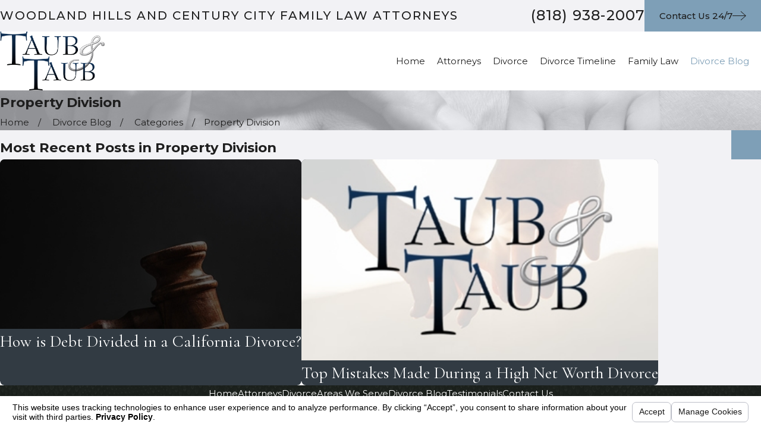

--- FILE ---
content_type: text/html; charset=utf-8
request_url: https://www.taubfamilylaw.com/sa.svc
body_size: 166
content:
<html><head><title>Request Rejected</title></head><body>The requested URL was rejected. Please consult with your administrator.<br><br>Your support ID is: 16935489904055340714<br><br><a href='javascript:history.back();'>[Go Back]</a></body></html>